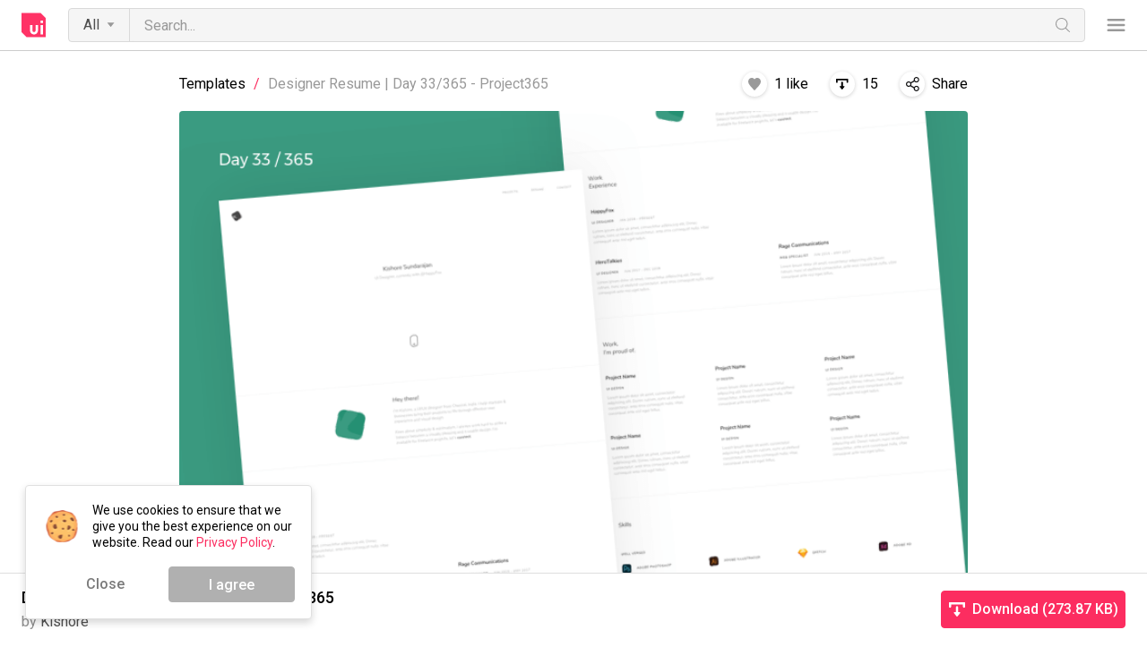

--- FILE ---
content_type: text/html;charset=utf-8
request_url: https://uibundle.com/products/209-designer-resume-day-33-365-project365
body_size: 8277
content:
<!DOCTYPE html>
<html lang='en-US'>
<head>
<link href='https://uibundle.s3.amazonaws.com' rel='preconnect'>
<link href='https://fonts.googleapis.com/css2?family=Roboto:wght@400;500;700&amp;display=swap' rel='stylesheet'>
<link href='/assets/stylesheets/app-b799b574f96baeda7b1dbceb8ab991a14f0f878a9013decd1bd8edfcc4d4d632.css' rel='stylesheet'>
<script src='/assets/javascripts/app-ab45158d412fc0daa849d3d8f9f0f2670eeb26f64328e0997188247555c25629.js'></script>
<meta content='width=device-width, initial-scale=1' name='viewport'>
<title>Designer Resume | Day 33/365 - Project365 - UIBundle</title>
<meta content='Designer Resume | Day 33/365 - Project365 - UIBundle' property='og:title'>
<meta content='Designer Resume | Day 33/365 - Project365 - UIBundle' property='twitter:title'>
<meta content='Day 33/365 - Designer Resume - Sketch Freebie - Sketch Freebie

Freebie Friday:

Here&#39;s a free sketch resume template for designers out there! Let me know your thoughts on this one!

What is Project365? 
Visit Project365.design' name='description'>
<meta content='Day 33/365 - Designer Resume - Sketch Freebie - Sketch Freebie

Freebie Friday:

Here&#39;s a free sketch resume template for designers out there! Let me know your thoughts on this one!

What is Project365? 
Visit Project365.design' property='og:description'>
<meta content='Day 33/365 - Designer Resume - Sketch Freebie - Sketch Freebie

Freebie Friday:

Here&#39;s a free sketch resume template for designers out there! Let me know your thoughts on this one!

What is Project365? 
Visit Project365.design' property='twitter:description'>
<meta content='sketch, resume, cv, template, templates, designer, designers' name='keywords'>
<meta content='34576961533deaba4292e0b7f0ebaa1e' name='p:domain_verify'>
<script async src='https://www.googletagmanager.com/gtag/js?id=UA-128196847-1'></script>
<link href='https://www.google-analytics.com' rel='preconnect'>
<script>
window.dataLayer = window.dataLayer || [];
function gtag(){dataLayer.push(arguments);}
gtag('js', new Date());
gtag('config', 'UA-128196847-1');
</script>
<link href='https://connect.facebook.com' rel='preconnect'>
<link href='https://facebook.com' rel='preconnect'>
<script>
!function(f,b,e,v,n,t,s)
{if(f.fbq)return;n=f.fbq=function(){n.callMethod?
n.callMethod.apply(n,arguments):n.queue.push(arguments)};
if(!f._fbq)f._fbq=n;n.push=n;n.loaded=!0;n.version='2.0';
n.queue=[];t=b.createElement(e);t.async=!0;
t.src=v;s=b.getElementsByTagName(e)[0];
s.parentNode.insertBefore(t,s)}(window, document,'script', 'https://connect.facebook.net/en_US/fbevents.js');
fbq('init', '439806433097804');
fbq('track', 'PageView');
</script>
<noscript>
<img height='1' img src='https://www.facebook.com/tr?id=439806433097804&amp;ev=PageView&amp;noscript=1' style='display:none' width='1'>
</noscript>

<link href='/apple-touch-icon-57x57.png' rel='apple-touch-icon-precomposed' sizes='57x57'>
<link href='/apple-touch-icon-114x114.png' rel='apple-touch-icon-precomposed' sizes='114x114'>
<link href='/apple-touch-icon-72x72.png' rel='apple-touch-icon-precomposed' sizes='72x72'>
<link href='/apple-touch-icon-144x144.png' rel='apple-touch-icon-precomposed' sizes='144x144'>
<link href='/apple-touch-icon-60x60.png' rel='apple-touch-icon-precomposed' sizes='60x60'>
<link href='/apple-touch-icon-120x120.png' rel='apple-touch-icon-precomposed' sizes='120x120'>
<link href='/apple-touch-icon-76x76.png' rel='apple-touch-icon-precomposed' sizes='76x76'>
<link href='/apple-touch-icon-152x152.png' rel='apple-touch-icon-precomposed' sizes='152x152'>
<link href='/favicon-196x196.png' rel='icon' sizes='196x196' type='image/png'>
<link href='/favicon-96x96.png' rel='icon' sizes='96x96' type='image/png'>
<link href='/favicon-32x32.png' rel='icon' sizes='32x32' type='image/png'>
<link href='/favicon-16x16.png' rel='icon' sizes='16x16' type='image/png'>
<link href='/favicon-128.png' rel='icon' sizes='128x128' type='image/png'>
<link href='/favicon.ico' rel='shortcut icon'>
<meta content='UIBundle' name='application-name'>
<meta content='#FFFFFF' name='msapplication-TileColor'>
<meta content='/mstile-144x144.png' name='msapplication-TileImage'>
<meta content='/mstile-70x70.png' name='msapplication-square70x70logo'>
<meta content='/mstile-150x150.png' name='msapplication-square150x150logo'>
<meta content='/mstile-310x150.png' name='msapplication-wide310x150logo'>
<meta content='/mstile-310x310.png' name='msapplication-square310x310logo'>

<meta content='UIBundle' property='og:site_name'>
<meta content='summary_large_image' property='twitter:card'>
<meta content='uibundle.com' property='twitter:domain'>
<meta content='website' property='og:type'>
<meta content='https://uibundle.com/products/209-designer-resume-day-33-365-project365' property='og:url'>
<meta content='https://uibundle.com/products/209-designer-resume-day-33-365-project365' property='twitter:url'>
<link href='https://uibundle.com/products/209-designer-resume-day-33-365-project365' rel='canonical'>
<meta content='https://uibundle.s3.amazonaws.com/images/product-cover-1543601509538-designer-resume-day-33-365-project365-cover.png' property='og:image'>
<meta content='https://uibundle.s3.amazonaws.com/images/product-cover-1543601509538-designer-resume-day-33-365-project365-cover.png' property='twitter:image'>

<meta content='vteEjK/PiqxHCAR1TAY2GsJ7e3tq9G7LjBxdYiE5kQ4=' name='current-authenticity-token'>

</head>
<body>
<nav class='top-menu-container js-top-menu'>
<div class='top-menu'>
<a aria-label='UIBundle logo' class='top-menu__logo' href='/'></a>
<form action='/category/all' class='product-search js-product-search-form' method='get'>
<div class='product-search__wrapper'>
<a class='dropdown-toggle product-search__category js-search-category-toggle' href='#'>All</a>
<div class='dropdown product-search__dropdown'>
<div class='dropdown__item js-search-category-option' data-name='All' data-title='All items' data-url='/category/all'>All items</div>
<div class='dropdown__item js-search-category-option' data-name='UI Kits' data-title='UI Kits' data-url='/category/ui-kits'>UI Kits</div>
<div class='dropdown__item js-search-category-option' data-name='Wireframe Kits' data-title='Wireframe Kits' data-url='/category/wireframe-kits'>Wireframe Kits</div>
<div class='dropdown__item js-search-category-option' data-name='Fonts' data-title='Fonts' data-url='/category/fonts'>Fonts</div>
<div class='dropdown__item js-search-category-option' data-name='Mockups' data-title='Mockups' data-url='/category/mockups'>Mockups</div>
<div class='dropdown__item js-search-category-option' data-name='Icons' data-title='Icons' data-url='/category/icons'>Icons</div>
<div class='dropdown__item js-search-category-option' data-name='Templates' data-title='Templates' data-url='/category/templates'>Templates</div>
<div class='dropdown__item js-search-category-option' data-name='3D' data-title='3D' data-url='/category/3d'>3D</div>
<div class='dropdown__item js-search-category-option' data-name='Illustrations' data-title='Illustrations' data-url='/category/illustrations'>Illustrations</div>
<div class='dropdown__item js-search-category-option' data-name='Themes' data-title='Themes' data-url='/category/themes'>Themes</div>
</div>
<input aria-label='Search in UIBundle' class='product-search__input' id='product_search_input' name='query' placeholder='Search...' type='text'>
<button aria-label='Search' class='product-search__submit'>
<div class='product-search__submit-icon'></div>
</button>
</div>
</form>
<a class='top-menu__authors' href='/top-authors'>Top authors</a>
<a class='top-menu__become-author' href='/become-an-author'>Become an author</a>
<div class='dropdown-toggle-container'>
<div class='top-menu__more dropdown-toggle'></div>
<div class='dropdown top-menu__more-dropdown'>
<a class='dropdown__item' href='/about'>About</a>
<a class='dropdown__item' href='/branding'>Branding</a>
<a class='dropdown__item' href='/contact'>Contact</a>
<div class='dropdown__separator'></div>
<a class='dropdown__item' href='https://www.instagram.com/uibundle/' rel='noopener' target='_blank'>Instagram</a>
<a class='dropdown__item' href='https://www.facebook.com/uibundlecom/' rel='noopener' target='_blank'>Facebook</a>
<a class='dropdown__item' href='https://www.pinterest.com/uibundle/' rel='noopener' target='_blank'>Pinterest</a>
<a class='dropdown__item' href='https://twitter.com/uibundlecom' rel='noopener' target='_blank'>Twitter</a>
<div class='dropdown__separator'></div>
<a class='dropdown__item' href='/license'>License</a>
<a class='dropdown__item' href='/privacy-policy'>Privacy Policy</a>
<a class='dropdown__item' href='/terms-of-service'>Terms of Service</a>
</div>
</div>
<div class='top-menu__extra'>
<a class='button button--gray-v4 top-menu__submit-button js-modal-toggle' data-modal-screen='sign-up-step-1' data-modal-selector='#auth-modal' data-modal-subscreen='default' href='#'>
Open a shop
</a>
<a class='top-menu__login js-modal-toggle' data-modal-screen='login' data-modal-selector='#auth-modal' data-modal-subscreen='default' href='#'>
Sign in
</a>
</div>
<a aria-label='Toggle side menu' class='top-menu__hamburger js-side-menu-toggle' href='#'></a>
</div>
<nav class='categories-menu'>
<a class='categories-menu__item' href='/design-tips'>Design Tips</a>
<div class='categories-menu__separator'></div>
<a class='categories-menu__item js-category-link' data-category='all' href='/category/all' id='top-category-all'>All</a>
<a class='categories-menu__item js-category-link' data-category='ui-kits' href='/category/ui-kits' id='top-category-ui-kits'>UI Kits</a>
<a class='categories-menu__item js-category-link' data-category='wireframe-kits' href='/category/wireframe-kits' id='top-category-wireframe-kits'>Wireframe Kits</a>
<a class='categories-menu__item js-category-link' data-category='fonts' href='/category/fonts' id='top-category-fonts'>Fonts</a>
<a class='categories-menu__item js-category-link' data-category='mockups' href='/category/mockups' id='top-category-mockups'>Mockups</a>
<a class='categories-menu__item js-category-link' data-category='icons' href='/category/icons' id='top-category-icons'>Icons</a>
<a class='categories-menu__item js-category-link' data-category='templates' href='/category/templates' id='top-category-templates'>Templates</a>
<a class='categories-menu__item js-category-link' data-category='3d' href='/category/3d' id='top-category-3d'>3D</a>
<a class='categories-menu__item js-category-link' data-category='illustrations' href='/category/illustrations' id='top-category-illustrations'>Illustrations</a>
<a class='categories-menu__item js-category-link' data-category='themes' href='/category/themes' id='top-category-themes'>Themes</a>
</nav>
</nav>
<div class='top-menu-filler js-top-menu-filler'></div>
<nav class='side-menu js-side-menu'>
<div class='side-menu__header'>
<a class='button button--gray-v4 side-menu__submit-button js-modal-toggle' data-modal-screen='sign-up-step-1' data-modal-selector='#auth-modal' data-modal-subscreen='default' href='#'>
Submit
</a>
<a class='side-menu__login js-modal-toggle' data-modal-screen='login' data-modal-selector='#auth-modal' data-modal-subscreen='default' href='#'>
Sign in
</a>
<div class='side-menu__toggle js-side-menu-toggle' href='#' tabindex='0'></div>
</div>
<div class='side-menu__categories'>
<a class='category side-menu__category' href='/category/all' id='category-all'>
<div class='category__name'>All items</div>
<div class='category__count'>1669</div>
</a>
<a class='category side-menu__category' href='/category/ui-kits' id='category-ui-kits'>
<div class='category__name'>UI Kits</div>
<div class='category__count'>430</div>
</a>
<a class='category side-menu__category' href='/category/wireframe-kits' id='category-wireframe-kits'>
<div class='category__name'>Wireframe Kits</div>
<div class='category__count'>30</div>
</a>
<a class='category side-menu__category' href='/category/fonts' id='category-fonts'>
<div class='category__name'>Fonts</div>
<div class='category__count'>43</div>
</a>
<a class='category side-menu__category' href='/category/mockups' id='category-mockups'>
<div class='category__name'>Mockups</div>
<div class='category__count'>241</div>
</a>
<a class='category side-menu__category' href='/category/icons' id='category-icons'>
<div class='category__name'>Icons</div>
<div class='category__count'>116</div>
</a>
<a class='category side-menu__category' href='/category/templates' id='category-templates'>
<div class='category__name'>Templates</div>
<div class='category__count'>586</div>
</a>
<a class='category side-menu__category' href='/category/3d' id='category-3d'>
<div class='category__name'>3D</div>
<div class='category__count'>62</div>
</a>
<a class='category side-menu__category' href='/category/illustrations' id='category-illustrations'>
<div class='category__name'>Illustrations</div>
<div class='category__count'>109</div>
</a>
<a class='category side-menu__category' href='/category/themes' id='category-themes'>
<div class='category__name'>Themes</div>
<div class='category__count'>52</div>
</a>
<a class='category side-menu__category' href='/design-tips' id='category-design-tips'>
<div class='category__name'>Design Tips</div>
<div class='category__count'>443</div>
</a>
</div><div class='side-menu__socials'><a aria-label='UIBundle Instagram page' class='social-media social-media--instagram' href='https://www.instagram.com/uibundle/' rel='noopener' target='_blank'></a><a aria-label='UIBundle Facebook page' class='social-media social-media--facebook' href='https://www.facebook.com/uibundlecom/' rel='noopener' target='_blank'></a><a aria-label='UIBundle Pinterest page' class='social-media social-media--pinterest' href='https://www.pinterest.com/uibundle/' rel='noopener' target='_blank'></a><a aria-label='UIBundle Twitter page' class='social-media social-media--twitter' href='https://twitter.com/uibundlecom' rel='noopener' target='_blank'></a></div></nav>
<div class='side-menu-backdrop js-side-menu-toggle'></div>


<main>
<div class='product-page'>
<div class='wrapper wrapper--padded'>
<div class='product-page__info'>
<div class='product-page__meta'>
<a class='product-page__breadcrumbs-category' href='/category/templates'>Templates</a>
<span class='product-page__breadcrumbs-separator'>/</span>
<span class='product-page__breadcrumbs-product'>Designer Resume | Day 33/365 - Project365</span>
<a class='js-product-like product-page__action product-page__action--like' data-liked='false' data-publication='193' href='#'>
<div class='product-page__action-icon product-page__action-icon--like'></div>
<div class='product-page__action-name'>
<span class='js-product-like-count'>1</span>
<span class='js-product-like-count-words'>like</span>
</div>
</a>
<div class='product-page__action product-page__downloads'>15</div>
<a class='js-product-share product-page__action product-page__action--share' data-name='Designer Resume | Day 33/365 - Project365' data-url='209-designer-resume-day-33-365-project365' href='#'>
<div class='product-page__action-icon product-page__action-icon--share'></div>
<div class='product-page__action-name'>Share</div>
</a>
</div>
<div class='product-page__cover-wrapper product-page__cover-wrapper--with-preview'>
<div class='product-page__cover'>
<img alt='Designer Resume | Day 33/365 - Project365 cover image' class='product-page__cover-image' src='https://uibundle.s3.amazonaws.com/images/product-cover-1543601509538-designer-resume-day-33-365-project365-cover.png'>
<div class='product-page__cover-mask js-fullscreen-toggle'>
<div class='product-page__fullscreen-icon js-fullscreen-toggle'></div>
<div class='button button--white button--md product-page__fullscreen-toggle js-fullscreen-toggle'>See full preview</div>
</div>
</div>
</div>
<div class='product-page__details'>
<div class='product-page__details-wrapper'>
<div class='product-page__title'>Designer Resume | Day 33/365 - Project365</div>
<a class='product-page__author' href='/authors/elitepixels'>
<img alt='Kishore avatar image' class='product-page__author-image' src='https://uibundle.s3.amazonaws.com/images/author-avatar-1543492496666-kishore-profile.png'>
<div class='product-page__author-name'>
<span>by</span>
<span class='product-page__author-link'>Kishore</span>
</div>
</a>
<div class='product-page__applications'>
<div class='product-page__applications-header'>Compatible with</div><div class='product-page__applications-list'><div class='application application--icon-only application--icon-only-big'>
<div class='application__icon application__icon--sketch'></div>
<div class='application__tooltip-wrapper'>
<div class='application__tooltip'>Sketch</div>
</div>
</div></div></div>
<div class='product-page__license'>
<div class='product-page__license-header'>For personal use</div>
<a class='link product-page__license-link' href='/license'>License info</a>
</div>
<div class='product-page__highlights'>
<div class='product-page__highlights-header'>Highlights</div>
<div class='product-page__highlights-list'>
<div class='product-page__highlights-list-item'>Sketch</div>
</div>
</div>
<a class='button button--red button--full button--md product-page__download-button js-product-download' data-name='Designer Resume | Day 33/365 - Project365' data-publication='209' data-url='209-designer-resume-day-33-365-project365' href='#'>Download (273.87 KB)</a>
</div>
</div>
<div class='product-page__overview'>
<div class='product-page__overview-header'>Overview</div>
<div class='product-page__overview-content'>Day 33/365 - Designer Resume - Sketch Freebie - Sketch Freebie

Freebie Friday:

Here's a free sketch resume template for designers out there! Let me know your thoughts on this one!

What is Project365? 
Visit Project365.design</div>
</div>
</div>
</div>
<div class='product-page__author-details'>
<div class='wrapper'>
<div class='product-page__author-details-info'>
<img alt='Kishore avatar image' class='product-page__author-details-avatar' src='https://uibundle.s3.amazonaws.com/images/author-avatar-1543492496666-kishore-profile.png'>
<a class='link product-page__author-details-name' href='/authors/elitepixels'>Kishore</a>
<div class='product-page__author-details-bio'>Currently: Product Designer @ HappyFox
Recent Project: 365 Days of UI/UX Design - project365.design</div>
</div>
</div>
</div>
<div class='product-page__more-products'>
<div class='wrapper'>
<div class='product-list'>
<div class='product-list__header'>
<div class='product-list__title'>More products from this author</div>
<a aria-label='Kishore profile page' class='product-list__link' href='/authors/elitepixels'>Explore</a>
</div>
<div class='product-list__items'>
<div class='product-item product-list-item'>
<div class='product-item__image'>
<img alt='Hostel Booking App | Day 362/365 - Project365 cover image' class='js-lazy-load' data-src='https://uibundle.s3.amazonaws.com/images/product-cover-1550863097143-hostel-booking-app-day-362-365-project365-cover.jpg'>
<div class='product-item__cover'>
<a aria-label='Hostel Booking App | Day 362/365 - Project365' class='product-item__filler' href='/products/301-hostel-booking-app-day-362-365-project365'></a>
<a aria-label='Hostel Booking App | Day 362/365 - Project365' class='product-item__option product-item__option--preview' href='/products/301-hostel-booking-app-day-362-365-project365'></a>
<a aria-label='Download product' class='product-item__option product-item__option--download js-product-download' data-name='Hostel Booking App | Day 362/365 - Project365' data-publication='301' data-url='301-hostel-booking-app-day-362-365-project365' href='#'></a>
</div>
<div class='product-item__like-button'>
<div class='product-item__likes-count js-product-like-count'>7</div>
<div class='product-item__like-icon js-product-like' data-liked='false' data-publication='318'></div>
</div>
<div class='product-item__downloads'>52</div>
</div>
<div class='product-item__details'>
<div class='product-item__info'>
<a class='product-item__name' href='/products/301-hostel-booking-app-day-362-365-project365'>Hostel Booking App | Day 362/365 - Project365</a>
<div class='product-item__type'>
FREE
</div>
</div>
<div class='product-item__meta'>
<a class='product-item__meta-avatar-link' href='/authors/elitepixels'>
<img alt='Kishore avatar image' class='product-item__author-avatar js-lazy-load' data-src='https://uibundle.s3.amazonaws.com/images/author-avatar-1543492496666-kishore-profile.png'>
</a>
<span class='product-item__meta-separator'>by</span>
<a class='product-item__author' href='/authors/elitepixels'>Kishore</a>
<span class='product-item__meta-separator'>in</span>
<a class='product-item__category' href='/category/ui-kits'>UI Kits</a>
</div>
</div>
</div>

<div class='product-item product-list-item'>
<div class='product-item__image'>
<img alt='e-Bike Booking App | Day 355/365 - Project365 cover image' class='js-lazy-load' data-src='https://uibundle.s3.amazonaws.com/images/product-cover-1550857604477-e-bike-booking-app-day-355-365-project365-cover.jpg'>
<div class='product-item__cover'>
<a aria-label='e-Bike Booking App | Day 355/365 - Project365' class='product-item__filler' href='/products/319-e-bike-booking-app-day-355-365-project365'></a>
<a aria-label='e-Bike Booking App | Day 355/365 - Project365' class='product-item__option product-item__option--preview' href='/products/319-e-bike-booking-app-day-355-365-project365'></a>
<a aria-label='Download product' class='product-item__option product-item__option--download js-product-download' data-name='e-Bike Booking App | Day 355/365 - Project365' data-publication='319' data-url='319-e-bike-booking-app-day-355-365-project365' href='#'></a>
</div>
<div class='product-item__like-button'>
<div class='product-item__likes-count js-product-like-count'>5</div>
<div class='product-item__like-icon js-product-like' data-liked='false' data-publication='316'></div>
</div>
<div class='product-item__downloads'>68</div>
</div>
<div class='product-item__details'>
<div class='product-item__info'>
<a class='product-item__name' href='/products/319-e-bike-booking-app-day-355-365-project365'>e-Bike Booking App | Day 355/365 - Project365</a>
<div class='product-item__type'>
FREE
</div>
</div>
<div class='product-item__meta'>
<a class='product-item__meta-avatar-link' href='/authors/elitepixels'>
<img alt='Kishore avatar image' class='product-item__author-avatar js-lazy-load' data-src='https://uibundle.s3.amazonaws.com/images/author-avatar-1543492496666-kishore-profile.png'>
</a>
<span class='product-item__meta-separator'>by</span>
<a class='product-item__author' href='/authors/elitepixels'>Kishore</a>
<span class='product-item__meta-separator'>in</span>
<a class='product-item__category' href='/category/ui-kits'>UI Kits</a>
</div>
</div>
</div>

<div class='product-item product-list-item'>
<div class='product-item__image'>
<img alt='Charity/Non-Profit App | Day 348/365 - Project365 cover image' class='js-lazy-load' data-src='https://uibundle.s3.amazonaws.com/images/product-cover-1550573019423-charity-non-profit-app-day-348-365-project365-cover.jpg'>
<div class='product-item__cover'>
<a aria-label='Charity/Non-Profit App | Day 348/365 - Project365' class='product-item__filler' href='/products/233-charity-non-profit-app-day-348-365-project365'></a>
<a aria-label='Charity/Non-Profit App | Day 348/365 - Project365' class='product-item__option product-item__option--preview' href='/products/233-charity-non-profit-app-day-348-365-project365'></a>
<a aria-label='Download product' class='product-item__option product-item__option--download js-product-download' data-name='Charity/Non-Profit App | Day 348/365 - Project365' data-publication='233' data-url='233-charity-non-profit-app-day-348-365-project365' href='#'></a>
</div>
<div class='product-item__like-button'>
<div class='product-item__likes-count js-product-like-count'>4</div>
<div class='product-item__like-icon js-product-like' data-liked='false' data-publication='309'></div>
</div>
<div class='product-item__downloads'>38</div>
</div>
<div class='product-item__details'>
<div class='product-item__info'>
<a class='product-item__name' href='/products/233-charity-non-profit-app-day-348-365-project365'>Charity/Non-Profit App | Day 348/365 - Project365</a>
<div class='product-item__type'>
FREE
</div>
</div>
<div class='product-item__meta'>
<a class='product-item__meta-avatar-link' href='/authors/elitepixels'>
<img alt='Kishore avatar image' class='product-item__author-avatar js-lazy-load' data-src='https://uibundle.s3.amazonaws.com/images/author-avatar-1543492496666-kishore-profile.png'>
</a>
<span class='product-item__meta-separator'>by</span>
<a class='product-item__author' href='/authors/elitepixels'>Kishore</a>
<span class='product-item__meta-separator'>in</span>
<a class='product-item__category' href='/category/ui-kits'>UI Kits</a>
</div>
</div>
</div>

<div class='product-item product-list-item'>
<div class='product-item__image'>
<img alt='Music Streaming App | Day 341/365 - Project365 cover image' class='js-lazy-load' data-src='https://uibundle.s3.amazonaws.com/images/product-cover-1550571813017-music-streaming-app-day-341-365-project365-cover.jpg'>
<div class='product-item__cover'>
<a aria-label='Music Streaming App | Day 341/365 - Project365' class='product-item__filler' href='/products/230-music-streaming-app-day-341-365-project365'></a>
<a aria-label='Music Streaming App | Day 341/365 - Project365' class='product-item__option product-item__option--preview' href='/products/230-music-streaming-app-day-341-365-project365'></a>
<a aria-label='Download product' class='product-item__option product-item__option--download js-product-download' data-name='Music Streaming App | Day 341/365 - Project365' data-publication='230' data-url='230-music-streaming-app-day-341-365-project365' href='#'></a>
</div>
<div class='product-item__like-button'>
<div class='product-item__likes-count js-product-like-count'>8</div>
<div class='product-item__like-icon js-product-like' data-liked='false' data-publication='307'></div>
</div>
<div class='product-item__downloads'>70</div>
</div>
<div class='product-item__details'>
<div class='product-item__info'>
<a class='product-item__name' href='/products/230-music-streaming-app-day-341-365-project365'>Music Streaming App | Day 341/365 - Project365</a>
<div class='product-item__type'>
FREE
</div>
</div>
<div class='product-item__meta'>
<a class='product-item__meta-avatar-link' href='/authors/elitepixels'>
<img alt='Kishore avatar image' class='product-item__author-avatar js-lazy-load' data-src='https://uibundle.s3.amazonaws.com/images/author-avatar-1543492496666-kishore-profile.png'>
</a>
<span class='product-item__meta-separator'>by</span>
<a class='product-item__author' href='/authors/elitepixels'>Kishore</a>
<span class='product-item__meta-separator'>in</span>
<a class='product-item__category' href='/category/ui-kits'>UI Kits</a>
</div>
</div>
</div>

</div>
</div>
</div>
</div>
<div class='product-page__more-from-category'>
<div class='wrapper'>
<div class='product-list'>
<div class='product-list__header'>
<div class='product-list__title'>More Templates</div>
<a aria-label='Templates products' class='product-list__link' href='/category/templates'>Explore</a>
</div>
<div class='product-list__items'>
<div class='product-item product-list-item'>
<div class='product-item__image'>
<img alt='Spike Free VueJs Admin Template cover image' class='js-lazy-load' data-src='https://uibundle.s3.amazonaws.com/images/product-cover-1752673770-spike-vue-png'>
<div class='product-item__cover'>
<a aria-label='Spike Free VueJs Admin Template' class='product-item__filler' href='/products/2225-spike-free-vuejs-admin-template'></a>
<a aria-label='Spike Free VueJs Admin Template' class='product-item__option product-item__option--preview' href='/products/2225-spike-free-vuejs-admin-template'></a>
<a aria-label='Download product' class='product-item__option product-item__option--download js-product-download' data-name='Spike Free VueJs Admin Template' data-publication='2225' data-url='2225-spike-free-vuejs-admin-template' href='#'></a>
</div>
<div class='product-item__like-button'>
<div class='product-item__likes-count js-product-like-count'>0</div>
<div class='product-item__like-icon js-product-like' data-liked='false' data-publication='1904'></div>
</div>
<div class='product-item__downloads'>0</div>
</div>
<div class='product-item__details'>
<div class='product-item__info'>
<a class='product-item__name' href='/products/2225-spike-free-vuejs-admin-template'>Spike Free VueJs Admin Template</a>
<div class='product-item__type'>
FREE
</div>
</div>
<div class='product-item__meta'>
<a class='product-item__meta-avatar-link' href='/authors/wrappixel'>
<img alt='WrapPixel avatar image' class='product-item__author-avatar js-lazy-load' data-src='https://uibundle.s3.amazonaws.com/images/author-avatar-1718366033-41427'>
</a>
<span class='product-item__meta-separator'>by</span>
<a class='product-item__author' href='/authors/wrappixel'>WrapPixel</a>
<span class='product-item__meta-separator'>in</span>
<a class='product-item__category' href='/category/templates'>Templates</a>
</div>
</div>
</div>

<div class='product-item product-list-item'>
<div class='product-item__image'>
<img alt='Spike Free Angular Admin Template cover image' class='js-lazy-load' data-src='https://uibundle.s3.amazonaws.com/images/product-cover-1752669323-spike-angular-1-png'>
<div class='product-item__cover'>
<a aria-label='Spike Free Angular Admin Template' class='product-item__filler' href='/products/2224-spike-free-angular-admin-template'></a>
<a aria-label='Spike Free Angular Admin Template' class='product-item__option product-item__option--preview' href='/products/2224-spike-free-angular-admin-template'></a>
<a aria-label='Download product' class='product-item__option product-item__option--download js-product-download' data-name='Spike Free Angular Admin Template' data-publication='2224' data-url='2224-spike-free-angular-admin-template' href='#'></a>
</div>
<div class='product-item__like-button'>
<div class='product-item__likes-count js-product-like-count'>0</div>
<div class='product-item__like-icon js-product-like' data-liked='false' data-publication='1903'></div>
</div>
<div class='product-item__downloads'>15</div>
</div>
<div class='product-item__details'>
<div class='product-item__info'>
<a class='product-item__name' href='/products/2224-spike-free-angular-admin-template'>Spike Free Angular Admin Template</a>
<div class='product-item__type'>
FREE
</div>
</div>
<div class='product-item__meta'>
<a class='product-item__meta-avatar-link' href='/authors/wrappixel'>
<img alt='WrapPixel avatar image' class='product-item__author-avatar js-lazy-load' data-src='https://uibundle.s3.amazonaws.com/images/author-avatar-1718366033-41427'>
</a>
<span class='product-item__meta-separator'>by</span>
<a class='product-item__author' href='/authors/wrappixel'>WrapPixel</a>
<span class='product-item__meta-separator'>in</span>
<a class='product-item__category' href='/category/templates'>Templates</a>
</div>
</div>
</div>

<div class='product-item product-list-item'>
<div class='product-item__image'>
<img alt='Awake Bootstrap Website Template cover image' class='js-lazy-load' data-src='https://uibundle.s3.amazonaws.com/images/product-cover-1752233433-awake-bootstrap-png'>
<div class='product-item__cover'>
<a aria-label='Awake Bootstrap Website Template' class='product-item__filler' href='/products/2222-awake-bootstrap-website-template'></a>
<a aria-label='Awake Bootstrap Website Template' class='product-item__option product-item__option--preview' href='/products/2222-awake-bootstrap-website-template'></a>
<a aria-label='Download product' class='product-item__option product-item__option--download js-product-download' data-name='Awake Bootstrap Website Template' data-publication='2222' data-url='2222-awake-bootstrap-website-template' href='#'></a>
</div>
<div class='product-item__like-button'>
<div class='product-item__likes-count js-product-like-count'>1</div>
<div class='product-item__like-icon js-product-like' data-liked='false' data-publication='1901'></div>
</div>
<div class='product-item__downloads'>6</div>
</div>
<div class='product-item__details'>
<div class='product-item__info'>
<a class='product-item__name' href='/products/2222-awake-bootstrap-website-template'>Awake Bootstrap Website Template</a>
<div class='product-item__type'>
FREE
</div>
</div>
<div class='product-item__meta'>
<a class='product-item__meta-avatar-link' href='/authors/wrappixel'>
<img alt='WrapPixel avatar image' class='product-item__author-avatar js-lazy-load' data-src='https://uibundle.s3.amazonaws.com/images/author-avatar-1718366033-41427'>
</a>
<span class='product-item__meta-separator'>by</span>
<a class='product-item__author' href='/authors/wrappixel'>WrapPixel</a>
<span class='product-item__meta-separator'>in</span>
<a class='product-item__category' href='/category/templates'>Templates</a>
</div>
</div>
</div>

<div class='product-item product-list-item'>
<div class='product-item__image'>
<img alt='Studiova Bootstrap Website Template cover image' class='js-lazy-load' data-src='https://uibundle.s3.amazonaws.com/images/product-cover-1752218590-bootstrap-studiova-png'>
<div class='product-item__cover'>
<a aria-label='Studiova Bootstrap Website Template' class='product-item__filler' href='/products/2221-studiova-bootstrap-website-template'></a>
<a aria-label='Studiova Bootstrap Website Template' class='product-item__option product-item__option--preview' href='/products/2221-studiova-bootstrap-website-template'></a>
<a aria-label='Download product' class='product-item__option product-item__option--download js-product-download' data-name='Studiova Bootstrap Website Template' data-publication='2221' data-url='2221-studiova-bootstrap-website-template' href='#'></a>
</div>
<div class='product-item__like-button'>
<div class='product-item__likes-count js-product-like-count'>1</div>
<div class='product-item__like-icon js-product-like' data-liked='false' data-publication='1900'></div>
</div>
<div class='product-item__downloads'>0</div>
</div>
<div class='product-item__details'>
<div class='product-item__info'>
<a class='product-item__name' href='/products/2221-studiova-bootstrap-website-template'>Studiova Bootstrap Website Template</a>
<div class='product-item__type'>
FREE
</div>
</div>
<div class='product-item__meta'>
<a class='product-item__meta-avatar-link' href='/authors/wrappixel'>
<img alt='WrapPixel avatar image' class='product-item__author-avatar js-lazy-load' data-src='https://uibundle.s3.amazonaws.com/images/author-avatar-1718366033-41427'>
</a>
<span class='product-item__meta-separator'>by</span>
<a class='product-item__author' href='/authors/wrappixel'>WrapPixel</a>
<span class='product-item__meta-separator'>in</span>
<a class='product-item__category' href='/category/templates'>Templates</a>
</div>
</div>
</div>

</div>
</div>
</div>
</div>
<div class='product-page__product-tags'><div class='wrapper product-page__product-tags-wrapper'><div class='product-page__product-tags-header'>Product tags</div><a class='button button--sm button--gray-ghost product-page__product-tag' href='/category/all?query=sketch'>sketch</a><a class='button button--sm button--gray-ghost product-page__product-tag' href='/category/all?query=resume'>resume</a><a class='button button--sm button--gray-ghost product-page__product-tag' href='/category/all?query=cv'>cv</a><a class='button button--sm button--gray-ghost product-page__product-tag' href='/category/all?query=template'>template</a><a class='button button--sm button--gray-ghost product-page__product-tag' href='/category/all?query=templates'>templates</a><a class='button button--sm button--gray-ghost product-page__product-tag' href='/category/all?query=designer'>designer</a><a class='button button--sm button--gray-ghost product-page__product-tag' href='/category/all?query=designers'>designers</a></div></div>
</div>
<div class='product-preview'>
<div class='product-preview-mask'>
<a class='product-preview-close js-fullscreen-close' href='#'></a>
<div class='product-preview-info'>Press ESC key to close it</div>
<div class='product-images'>
<img alt='Designer Resume | Day 33/365 - Project365 presentation image' class='product-image js-lazy-load' data-src='https://uibundle.s3.amazonaws.com/images/product-image-15436013928750-designer-resume-day-33-365-project365.png'>
</div>
</div>
</div>
<div class='product-bottom-bar'>
<div class='wrapper'>
<div class='product-bottom-bar__contents'>
<div class='product-bottom-bar__info'>
<div class='product-bottom-bar__name'>Designer Resume | Day 33/365 - Project365</div>
<div class='product-bottom-bar__meta'>
<span>by</span>
<a class='product-bottom-bar__author' href='/authors/elitepixels'>Kishore</a>
</div>
</div>
<a class='button button--red button--full product-bottom-bar__download js-product-download' data-name='Designer Resume | Day 33/365 - Project365' data-publication='193' data-url='209-designer-resume-day-33-365-project365' href='#'>Download (273.87 KB)</a>
</div>
</div>
</div>
<div class='modal modal--sharing' id='share-modal'>
<a class='modal__close js-modal-close' href='#'></a>
<img alt='UIBundle logo' class='modal__logo' src='/assets/images/uibundle-logo-small-823ce115535bd1b6723ac92f0ec601cc139cc1ef76ad264bc2cf9342bdd4db14.svg'>
<div class='modal__header js-product-name'>Share this product</div>
<div class='modal__content'>
<div class='modal__sharing-rockets'>🚀🚀🚀</div>
<div class='modal__sharing-actions'>
<a aria-label='Share on Facebook' class='button button--x-md button--facebook js-facebook-share' href='https://facebook.com/sharer.php?u=https://uibundle.com/products/209-designer-resume-day-33-365-project365' rel='noopener' target='_blank'></a>
<a aria-label='Share on Twitter' class='button button--x-md button--twitter js-twitter-share' href='https://twitter.com/intent/tweet?text=Day 33/365 - Designer Resume - Sketch Freebie - Sketch Freebie

Freebie Friday:

Here&#39;s a free sketch resume template for designers out there! Let me know your thoughts on this one!

What is Project365? 
Visit Project365.design&amp;url=https://uibundle.com/products/209-designer-resume-day-33-365-project365' rel='noopener' target='_blank'></a>
</div>
</div>
<div class='modal__sharing-form'>
<a class='modal__sharing-button js-share-clipboard' href='#'>Copy</a>
<input class='form-input modal__sharing-input js-share-url' onClick='this.select()' readonly='readonly' type='text' value='https://uibundle.com/products/209-designer-resume-day-33-365-project365'>
</div>
</div>


</main>
<footer class='footer'>
<div class='wrapper'>
<div class='row'>
<div class='col-1 col-lg-1-3'>
<div class='footer__info'>
<img alt='UIBundle logo' class='footer__logo' src='/assets/images/uibundle-logo-dark-bcdbaf9ca0c4f45e28d01a99d4ebe9afddaea2db7e086275061ec622505685af.svg'>
<div class='footer__text'>UIBundle.com: your source for top design resources from independent creators worldwide. Bring your projects to life with our ready-to-use assets!</div>
</img>
</div>
</div>
<div class='col-1 col-lg-1-6'>
<div class='footer__header footer__header--company js-toggle-class' data-class='footer__header--toggled'>Company</div>
<a class='footer__item' href='/about'>About</a>
<a class='footer__item' href='/branding'>Branding</a>
<a class='footer__item' href='/contact'>Contact</a>
</div>
<div class='col-1 col-lg-1-3'>
<div class='footer__header js-toggle-class' data-class='footer__header--toggled'>Products</div>
<div class='row'>
<div class='col-1 col-md-1-2 footer__products-column'>
<a class='footer__item' href='/category/ui-kits'>UI Kits</a>
<a class='footer__item' href='/category/wireframe-kits'>Wireframe Kits</a>
<a class='footer__item' href='/category/fonts'>Fonts</a>
<a class='footer__item' href='/category/mockups'>Mockups</a>
<a class='footer__item' href='/category/icons'>Icons</a>
<a class='footer__item' href='/category/templates'>Templates</a>
</div>
<div class='col-1 col-md-1-2 footer__products-column'>
<a class='footer__item' href='/category/3d'>3D</a>
<a class='footer__item' href='/category/illustrations'>Illustrations</a>
<a class='footer__item' href='/category/themes'>Themes</a>
<a class='footer__item' href='/design-tips'>Design Tips</a>
</div>
</div>
</div>
<div class='col-1 col-lg-1-6'>
<div class='footer__header js-toggle-class' data-class='footer__header--toggled'>Platform</div>
<a class='footer__item' href='/top-authors'>Top authors</a>
<a class='footer__item js-modal-toggle' data-modal-screen='sign-up-step-1' data-modal-selector='#auth-modal' data-modal-subscreen='default' href='#'>Submit your work</a>
<a class='footer__item' href='/become-an-author'>Become an author</a>
<a class='footer__item js-modal-toggle' data-modal-screen='' data-modal-selector='#newsletter-modal' data-modal-subscreen='' href='#'>Newsletter</a>
<a class='footer__item' href='/license'>License</a>
<a class='footer__item' href='/privacy-policy'>Privacy Policy</a>
<a class='footer__item' href='/terms-of-service'>Terms of Service</a>
</div>
</div>
<div class='footer__separator'></div>
<div class='row footer__centered-bottom'>
<div class='col-1 col-md-1-2'>
<div class='footer__copyright'>&copy;2021 UIBundle. All rights reserved.</div>
</div><div class='col-1 col-md-1-2 footer__socials'><a aria-label='UIBundle Instagram page' class='footer__social social-media social-media--instagram' href='https://www.instagram.com/uibundle/' rel='noopener' target='_blank'></a><a aria-label='UIBundle Facebook page' class='footer__social social-media social-media--facebook' href='https://www.facebook.com/uibundlecom/' rel='noopener' target='_blank'></a><a aria-label='UIBundle Pinterest page' class='footer__social social-media social-media--pinterest' href='https://www.pinterest.com/uibundle/' rel='noopener' target='_blank'></a><a aria-label='UIBundle Twitter page' class='footer__social social-media social-media--twitter' href='https://twitter.com/uibundlecom' rel='noopener' target='_blank'></a></div></div>
</div>
</footer>

<div class='backdrop js-backdrop'></div>
<div class='modal modal--newsletter' id='newsletter-modal'>
<img alt='UIBundle logo' class='modal__logo' src='/assets/images/uibundle-logo-small-823ce115535bd1b6723ac92f0ec601cc139cc1ef76ad264bc2cf9342bdd4db14.svg'>
<a class='modal__close js-modal-close' href='#'></a>
<div class='modal__header'>
Design Resources Straight To Your Inbox
</div>
<div class='modal__subheader'>
Subscribe to our newsletter and get notified when we publish new design resources, deals and tips!
</div>
<div class='modal__content'>
<form action='/subscribe_newsletter' class='modal-subscribe js-simple-ajax-form' method='post'>
<input name='authenticity_token' type='hidden' value='vteEjK/PiqxHCAR1TAY2GsJ7e3tq9G7LjBxdYiE5kQ4='>
<div style='position: absolute; left: -9999em'>
<label for='field_1767339188'>name</label>
<input autocomplete='off' id='field_1767339188' name='name' tabindex='-1' type='text'>
<span>Do not fill this field. It is an anti-spam measure</span>
</div>

<div class='modal-subscribe__field form-control'>
<label class='form-label form-label--required' for='subscribe_modal_email'>Email</label>
<label class='error-label'></label>
<input aria-label='Email address' autocomplete='off' class='form-input' id='subscribe_modal_email' name='email' placeholder='Enter your email' required type='email'>
</div>
<div class='modal-subscribe__submit'>
<input class='button button--md button--red auth__submit-button' type='submit' value='Subscribe'>
</div>
<div class='modal-subscribe__sent-info'>
<div class='modal-subscribe__sent-info-text'>Awesome! Welcome to the community.</div>
</div>
<div class='modal-subscribe__footnote'>
By subscribing you agree with our
<a href='/privacy-policy'>Privacy Policy</a>
</div>
</form>
</div>
</div>

<div class='modal modal--screened' id='auth-modal' subscreen='default'>
<div class='auth modal-screen modal-screen--login'>
<a class='modal__close js-modal-close' href='#'></a>
<img alt='UIBundle logo' class='modal__logo' src='/assets/images/uibundle-logo-small-823ce115535bd1b6723ac92f0ec601cc139cc1ef76ad264bc2cf9342bdd4db14.svg'>
<div class='modal__header'>Log in</div>
<div class='modal__subheader'>Welcome back to the best marketplace with premium and free design resources created by talented artists around the world.</div>
<div class='modal__content'>
<form action='/login' class='login-form js-login-form js-clear-form' method='post'>
<input name='authenticity_token' type='hidden' value='vteEjK/PiqxHCAR1TAY2GsJ7e3tq9G7LjBxdYiE5kQ4='>
<div class='form-control'>
<label class='form-label form-label--required' for='login_email'>Email</label>
<label class='error-label'></label>
<input autocomplete='email' class='form-input' id='login_email' name='email' placeholder='Enter your email' required type='email'>
</div>
<div class='form-control'>
<label class='form-label form-label--required' for='login_password'>Password</label>
<label class='error-label'></label>
<input autocomplete='current-password' class='form-input' id='login_password' name='password' placeholder='Enter your password' required type='password'>
</div>
<div class='form-control'>
<a class='auth__forgot-password js-modal-toggle' data-modal-screen='password-recovery' data-modal-selector='#auth-modal' href='#'>Forgot password?</a>
</div>
<div class='auth__submit'>
<input class='button button--md button--red auth__submit-button' type='submit' value='Log in'>
</div>
</form>
<div class='auth__form-footnote'>
Not a member yet?
<a class='link js-modal-toggle' data-modal-screen='sign-up-step-1' data-modal-selector='#auth-modal' href='#'>Join UIBundle</a>
</div>
</div>
</div>
<div class='auth modal-screen modal-screen--sign-up-step-1'>
<a class='modal__close js-modal-close' href='#'></a>
<img alt='UIBundle logo' class='modal__logo' src='/assets/images/uibundle-logo-small-823ce115535bd1b6723ac92f0ec601cc139cc1ef76ad264bc2cf9342bdd4db14.svg'>
<div class='modal__header'>Welcome to UIBundle</div>
<div class='modal__subheader'>The best marketplace with premium and free design resources created by talented artists around the world.</div>
<div class='modal__content'>
<form action='/sign_up_step_1' class='js-signup-form-step-1 js-clear-form' method='post'>
<input name='authenticity_token' type='hidden' value='vteEjK/PiqxHCAR1TAY2GsJ7e3tq9G7LjBxdYiE5kQ4='>
<div class='form-control'>
<label class='form-label form-label--required' for='signup_email'>Email</label>
<label class='error-label'></label>
<input autocomplete='email' class='form-input' id='signup_email' name='email_address' placeholder='Enter your email' required type='email'>
</div>
<div class='form-control form-control--checkbox'>
<label class='form-checkbox'>
<input autocomplete='off' id='signup_privacy_policy' name='privacy_policy' type='checkbox'>
<div class='form-checkbox__background'></div>
<div class='form-checkbox__checkmark'></div>
</label>
<label class='form-label form-label--checkbox' for='signup_privacy_policy'>
Creating an account means you agree with our
<a class='link' href='/privacy-policy'>Privacy Policy</a>
and
<a class='link' href='/terms-of-service'>Terms of Service</a>
</label>
</div>
<div class='auth__submit'>
<input class='button button--md button--red auth__submit-button' type='submit' value='Continue'>
</div>
<div class='auth__form-footnote'>
Already have an account?
<a class='link js-modal-toggle' data-modal-screen='login' data-modal-selector='#auth-modal' href='#'>Log in</a>
</div>
</form>
</div>
</div>
<div class='auth modal-screen modal-screen--sign-up-step-2'>
<a class='modal__close js-modal-close' href='#'></a>
<img alt='UIBundle logo' class='modal__logo' src='/assets/images/uibundle-logo-small-823ce115535bd1b6723ac92f0ec601cc139cc1ef76ad264bc2cf9342bdd4db14.svg'>
<div class='modal__header modal__header--back-link js-modal-toggle' data-modal-screen='sign-up-step-1' data-modal-selector='#auth-modal'>Welcome to UIBundle</div>
<div class='modal__content'>
<form action='/sign_up_step_2' class='js-signup-form-step-2 js-clear-form' method='post'>
<input name='authenticity_token' type='hidden' value='vteEjK/PiqxHCAR1TAY2GsJ7e3tq9G7LjBxdYiE5kQ4='>
<input name='email_address' type='hidden'>
<div class='form-control'>
<label class='form-label form-label--required' for='signup_name'>Username</label>
<label class='error-label'></label>
<input autocomplete='name' class='form-input' id='signup_name' name='name' placeholder='Choose an Username' required type='text'>
</div>
<div class='form-control'>
<div class='form-multi-label-wrapper'>
<div class='left-label'>
<label class='form-label form-label--required' for='signup_password'>Password</label>
</div>
<div class='right-label'>
<a class='form-label form-label--extra js-password-toggle' data-selector='#signup_password' href='#' tabindex='-1'>Show</a>
</div>
</div>
<label class='error-label'></label>
<input autocomplete='new-password' class='form-input js-signup-password' id='signup_password' name='password' placeholder='Choose a Password' required type='password'>
</div>
<div class='form-control'>
<input id='recaptcha' type='hidden'>
<label class='error-label'></label>
<script src="https://www.recaptcha.net/recaptcha/api.js" async defer ></script>
<div data-sitekey="6LdLRl0cAAAAANgXq9f27pZjy8_bzHKlohhAWqHC" class="g-recaptcha "></div>
          <noscript>
            <div>
              <div style="width: 302px; height: 422px; position: relative;">
                <div style="width: 302px; height: 422px; position: absolute;">
                  <iframe
                    src="https://www.recaptcha.net/recaptcha/api/fallback?k=6LdLRl0cAAAAANgXq9f27pZjy8_bzHKlohhAWqHC"
                    name="ReCAPTCHA"
                    style="width: 302px; height: 422px; border-style: none; border: 0; overflow: hidden;">
                  </iframe>
                </div>
              </div>
              <div style="width: 300px; height: 60px; border-style: none;
                bottom: 12px; left: 25px; margin: 0px; padding: 0px; right: 25px;
                background: #f9f9f9; border: 1px solid #c1c1c1; border-radius: 3px;">
                <textarea id="g-recaptcha-response" name="g-recaptcha-response"
                  class="g-recaptcha-response"
                  style="width: 250px; height: 40px; border: 1px solid #c1c1c1;
                  margin: 10px 25px; padding: 0px; resize: none;">
                </textarea>
              </div>
            </div>
          </noscript>

</div>
<div class='auth__submit'>
<input class='button button--md button--red auth__submit-button' type='submit' value='Join UIBundle'>
</div>
</form>
</div>
</div>
<div class='auth modal-screen modal-screen--password-recovery'>
<a class='modal__close js-modal-close' href='#'></a>
<img alt='UIBundle logo' class='modal__logo' src='/assets/images/uibundle-logo-small-823ce115535bd1b6723ac92f0ec601cc139cc1ef76ad264bc2cf9342bdd4db14.svg'>
<div class='modal__header'>Forgot password?</div>
<div class='modal__subheader'>Enter your email address and we'll send a special reset password link to your inbox.</div>
<div class='modal__content'>
<form action='/reset_password' class='js-reset-password-form js-clear-form' method='post'>
<input name='authenticity_token' type='hidden' value='vteEjK/PiqxHCAR1TAY2GsJ7e3tq9G7LjBxdYiE5kQ4='>
<div class='form-control'>
<label class='form-label form-label--required' for='reset_password_email'>Email</label>
<label class='error-label'></label>
<input autocomplete='email' class='form-input' id='reset_password_email' name='email' placeholder='Enter your email' required type='email'>
</div>
<div class='auth__submit'>
<input class='button button--md button--red auth__submit-button' type='submit' value='Send Recovery Email'>
</div>
<div class='auth__form-footnote'>
<a class='link js-modal-toggle' data-modal-screen='login' data-modal-selector='#auth-modal' href='#'>Try to log in again</a>
</div>
</form>
</div>
</div>
<div class='auth modal-screen modal-screen--post-submit-sign-up'>
<img alt='UIBundle logo' class='modal__logo' src='/assets/images/uibundle-logo-small-823ce115535bd1b6723ac92f0ec601cc139cc1ef76ad264bc2cf9342bdd4db14.svg'>
<a class='modal__close js-modal-close' href='#'></a>
<div class='modal__header'>Check your email</div>
<div class='modal__subheader'>
We sent you an email with an activation link.
<br>
Click on it to activate your account.
</div>
<button class='button button--red button--md modal__post-mail-form-submit js-modal-close'>OK, got it</button>
</div>
<div class='auth modal-screen modal-screen--post-submit-password-recovery'>
<img alt='UIBundle logo' class='modal__logo' src='/assets/images/uibundle-logo-small-823ce115535bd1b6723ac92f0ec601cc139cc1ef76ad264bc2cf9342bdd4db14.svg'>
<a class='modal__close js-modal-close' href='#'></a>
<div class='modal__header'>Check your email</div>
<div class='modal__subheader'>
We sent you an email with instructions on how to reset your password.
</div>
<button class='button button--red button--md modal__post-mail-form-submit js-modal-close'>OK, got it</button>
</div>
</div>

<div class='wrapper'>
<div class='cookie-info'>
<div class='cookie-info__details'>
<div class='cookie-info__image'></div>
<div class='cookie-info__text'>
We use cookies to ensure that we give you the best experience on our website.
Read our
<a class="link" href="/privacy-policy">Privacy Policy</a>.
</div>
</div>
<div class='cookie-info__actions'>
<div class='row'>
<div class='col-1-2'>
<a class='button button--close js-cookies-close' href='#'>Close</a>
</div>
<div class='col-1-2'>
<a class='button button--red button--cookies-agree js-cookies-agree' href='#'>I agree</a>
</div>
</div>
</div>
</div>
</div>

<script>
  if ("IntersectionObserver" in window) {
    window.lazyImageObserver = new IntersectionObserver(function(entries, observer) {
      entries.forEach(function(entry) {
        if (entry.isIntersecting) {
          let lazyImage = entry.target;
          lazyImage.src = lazyImage.dataset.src;
          lazyImage.classList.remove("js-lazy-load");
          lazyImageObserver.unobserve(lazyImage);
        }
      });
    });
  
    // Loop through and observe each image
    var lazyImages = document.querySelectorAll('.js-lazy-load');
  
    lazyImages.forEach(function(lazyImage) {
      window.lazyImageObserver.observe(lazyImage);
    });
  } else {
    document.querySelectorAll('.js-lazy-load').forEach(function(img) { img.src = img.dataset.src; });
  }
</script>

<script>
</script>
</body>
</html>


--- FILE ---
content_type: image/svg+xml
request_url: https://uibundle.com/assets/images/icon-share-d7ac233569f0a87b2a76e2e03bf7b74571c7958d59bedbeae8290613e6ee4b6c.svg
body_size: 1285
content:
<?xml version="1.0" encoding="UTF-8"?>
<svg width="15px" height="32px" viewBox="0 0 15 32" version="1.1" xmlns="http://www.w3.org/2000/svg" xmlns:xlink="http://www.w3.org/1999/xlink">
    <!-- Generator: Sketch 63.1 (92452) - https://sketch.com -->
    <title>icon-share</title>
    <desc>Created with Sketch.</desc>
    <g id="Assets" stroke="none" stroke-width="1" fill="none" fill-rule="evenodd">
        <g transform="translate(-727.000000, -1530.000000)" id="icon-share">
            <g transform="translate(727.000000, 1530.000000)">
                <path d="M11.6923077,14.7692308 C10.6726154,14.7692308 9.84615385,13.9427692 9.84615385,12.9230769 C9.84615385,11.9033846 10.6726154,11.0769231 11.6923077,11.0769231 C12.712,11.0769231 13.5384615,11.9033846 13.5384615,12.9230769 C13.5384615,13.9427692 12.712,14.7692308 11.6923077,14.7692308 L11.6923077,14.7692308 Z M3.07692308,9.84615385 C2.05723077,9.84615385 1.23076923,9.01969231 1.23076923,8 C1.23076923,6.98092308 2.05723077,6.15384615 3.07692308,6.15384615 C4.09661538,6.15384615 4.92307692,6.98092308 4.92307692,8 C4.92307692,9.01969231 4.09661538,9.84615385 3.07692308,9.84615385 L3.07692308,9.84615385 Z M11.6923077,1.23076923 C12.712,1.23076923 13.5384615,2.05723077 13.5384615,3.07692308 C13.5384615,4.09661538 12.712,4.92307692 11.6923077,4.92307692 C10.6726154,4.92307692 9.84615385,4.09661538 9.84615385,3.07692308 C9.84615385,2.05723077 10.6726154,1.23076923 11.6923077,1.23076923 L11.6923077,1.23076923 Z M11.6923077,9.84615385 C10.6030769,9.84615385 9.65230769,10.4153846 9.10523077,11.2689231 L5.80984615,9.38584615 C6.02276923,8.96738462 6.15384615,8.50092308 6.15384615,8 C6.15384615,7.69046154 6.09415385,7.39753846 6.00923077,7.11569231 L9.43753846,5.15692308 C9.99938462,5.76615385 10.7981538,6.15384615 11.6923077,6.15384615 C13.392,6.15384615 14.7692308,4.77661538 14.7692308,3.07692308 C14.7692308,1.37723077 13.392,0 11.6923077,0 C9.99261538,0 8.61538462,1.37723077 8.61538462,3.07692308 C8.61538462,3.38646154 8.67507692,3.67938462 8.76,3.96184615 L5.33169231,5.92 C4.76984615,5.31138462 3.97107692,4.92307692 3.07692308,4.92307692 C1.37723077,4.92307692 -1.4033219e-13,6.30030769 -1.4033219e-13,8 C-1.4033219e-13,9.69969231 1.37723077,11.0769231 3.07692308,11.0769231 C3.77846154,11.0769231 4.41784615,10.8332308 4.93538462,10.4381538 L4.92307692,10.4615385 L8.64923077,12.5907692 C8.63692308,12.7015385 8.61538462,12.8086154 8.61538462,12.9230769 C8.61538462,14.6227692 9.99261538,16 11.6923077,16 C13.392,16 14.7692308,14.6227692 14.7692308,12.9230769 C14.7692308,11.2233846 13.392,9.84615385 11.6923077,9.84615385 L11.6923077,9.84615385 Z" id="Icon" fill="#131314"></path>
                <path d="M11.6923077,30.7692308 C10.6726154,30.7692308 9.84615385,29.9427692 9.84615385,28.9230769 C9.84615385,27.9033846 10.6726154,27.0769231 11.6923077,27.0769231 C12.712,27.0769231 13.5384615,27.9033846 13.5384615,28.9230769 C13.5384615,29.9427692 12.712,30.7692308 11.6923077,30.7692308 L11.6923077,30.7692308 Z M3.07692308,25.8461538 C2.05723077,25.8461538 1.23076923,25.0196923 1.23076923,24 C1.23076923,22.9809231 2.05723077,22.1538462 3.07692308,22.1538462 C4.09661538,22.1538462 4.92307692,22.9809231 4.92307692,24 C4.92307692,25.0196923 4.09661538,25.8461538 3.07692308,25.8461538 L3.07692308,25.8461538 Z M11.6923077,17.2307692 C12.712,17.2307692 13.5384615,18.0572308 13.5384615,19.0769231 C13.5384615,20.0966154 12.712,20.9230769 11.6923077,20.9230769 C10.6726154,20.9230769 9.84615385,20.0966154 9.84615385,19.0769231 C9.84615385,18.0572308 10.6726154,17.2307692 11.6923077,17.2307692 L11.6923077,17.2307692 Z M11.6923077,25.8461538 C10.6030769,25.8461538 9.65230769,26.4153846 9.10523077,27.2689231 L5.80984615,25.3858462 C6.02276923,24.9673846 6.15384615,24.5009231 6.15384615,24 C6.15384615,23.6904615 6.09415385,23.3975385 6.00923077,23.1156923 L9.43753846,21.1569231 C9.99938462,21.7661538 10.7981538,22.1538462 11.6923077,22.1538462 C13.392,22.1538462 14.7692308,20.7766154 14.7692308,19.0769231 C14.7692308,17.3772308 13.392,16 11.6923077,16 C9.99261538,16 8.61538462,17.3772308 8.61538462,19.0769231 C8.61538462,19.3864615 8.67507692,19.6793846 8.76,19.9618462 L5.33169231,21.92 C4.76984615,21.3113846 3.97107692,20.9230769 3.07692308,20.9230769 C1.37723077,20.9230769 -1.4033219e-13,22.3003077 -1.4033219e-13,24 C-1.4033219e-13,25.6996923 1.37723077,27.0769231 3.07692308,27.0769231 C3.77846154,27.0769231 4.41784615,26.8332308 4.93538462,26.4381538 L4.92307692,26.4615385 L8.64923077,28.5907692 C8.63692308,28.7015385 8.61538462,28.8086154 8.61538462,28.9230769 C8.61538462,30.6227692 9.99261538,32 11.6923077,32 C13.392,32 14.7692308,30.6227692 14.7692308,28.9230769 C14.7692308,27.2233846 13.392,25.8461538 11.6923077,25.8461538 L11.6923077,25.8461538 Z" id="Icon-Copy-19" fill="#FC2D60"></path>
            </g>
        </g>
    </g>
</svg>

--- FILE ---
content_type: image/svg+xml
request_url: https://uibundle.com/assets/images/v4/arrow-search-icon-bcc5554946c86ca14712e952627f510508cff04073855500c5998e0748bb7b7e.svg
body_size: 279
content:
<?xml version="1.0" encoding="UTF-8"?>
<svg width="9px" height="11px" viewBox="0 0 9 11" version="1.1" xmlns="http://www.w3.org/2000/svg" xmlns:xlink="http://www.w3.org/1999/xlink">
    <title>arrow search icon</title>
    <g id="👍🏻-Assets" stroke="none" stroke-width="1" fill="none" fill-rule="evenodd">
        <g id="v4" transform="translate(-190.000000, -26.000000)">
            <g id="arrow-search-icon" transform="translate(190.579636, 26.249946)">
                <polyline id="Icon" fill="#999999" points="8 1.38777878e-16 4.00006243 5 0 1.38777878e-16"></polyline>
                <polyline id="Icon-Copy" fill="#000000" points="8 5 4.00006243 10 0 5"></polyline>
            </g>
        </g>
    </g>
</svg>

--- FILE ---
content_type: image/svg+xml
request_url: https://uibundle.com/assets/images/icon-checkmark-2e89dc63ea024d23a2a6fbe16f340e7b82f3e45e0c25ac72d27fa66e84130944.svg
body_size: 569
content:
<?xml version="1.0" encoding="UTF-8"?>
<svg width="10px" height="9px" viewBox="0 0 10 9" version="1.1" xmlns="http://www.w3.org/2000/svg" xmlns:xlink="http://www.w3.org/1999/xlink">
    <!-- Generator: Sketch 64 (93537) - https://sketch.com -->
    <title>Icon</title>
    <desc>Created with Sketch.</desc>
    <g id="Product" stroke="none" stroke-width="1" fill="none" fill-rule="evenodd">
        <g id="Product-Page---1328-third-phase" transform="translate(-1172.000000, -674.000000)" fill="#000000">
            <g id="1" transform="translate(1148.000000, 140.000000)">
                <g id="Highlights" transform="translate(24.000000, 344.000000)">
                    <g id="5" transform="translate(0.000000, 184.500000)">
                        <path d="M9.85441062,6.91964259 C9.64782211,7.13001702 4.08782668,13.8638368 4.08782668,13.8638368 C3.97758818,13.9760875 3.8314179,14.0238565 3.68712949,14.0163425 C3.54284108,14.0238565 3.39660477,13.9760875 3.28644331,13.8638368 L0.154941383,11.1908922 C-0.0516471276,10.9804547 -0.0516471276,10.6394049 0.154941383,10.4290305 C0.361529893,10.218656 0.696570412,10.218656 0.903158923,10.4290305 L3.68712949,12.7156789 L9.10618207,6.15778082 C9.31277058,5.94740639 9.64775608,5.94740639 9.85441062,6.15778082 C10.0609991,6.36815525 10.0609991,6.70926816 9.85441062,6.91964259 Z" id="Icon"></path>
                    </g>
                </g>
            </g>
        </g>
    </g>
</svg>

--- FILE ---
content_type: image/svg+xml
request_url: https://uibundle.com/assets/images/icon-arrow-list-red-8ece01f65432c39f40ed43673034f5a002c072cec95fce4202b449455835385e.svg
body_size: 490
content:
<?xml version="1.0" encoding="UTF-8"?>
<svg width="8px" height="12px" viewBox="0 0 8 12" version="1.1" xmlns="http://www.w3.org/2000/svg" xmlns:xlink="http://www.w3.org/1999/xlink">
    <title>5409CF2D-7D0C-4C5E-B9C4-ACF00FCACE3C</title>
    <g id="👍🏻-Home-page" stroke="none" stroke-width="1" fill="none" fill-rule="evenodd">
        <g id="Home-page---1328-v4" transform="translate(-1557.000000, -2535.000000)" fill="#FC2D60">
            <g id="Group-15" transform="translate(236.000000, 2531.000000)">
                <g id="Group-17" transform="translate(1260.000000, 0.000000)">
                    <path d="M68.1811721,9.18204489 L62.8110973,4.31421446 C62.3966334,3.89526185 61.724813,3.89526185 61.3108479,4.31421446 C60.896384,4.72817955 60.896384,5.39650873 61.3108479,5.81047382 L65.9273067,10 L61.3108479,14.1895262 C60.896384,14.6034913 60.896384,15.2718204 61.3108479,15.6857855 C61.724813,16.1047382 62.3966334,16.1047382 62.8110973,15.6857855 L68.1811721,10.8179551 C68.405611,10.5935162 68.5043641,10.2942643 68.4859102,10 C68.5043641,9.70573566 68.405611,9.40648379 68.1811721,9.18204489" id="icon-arrow-list"></path>
                </g>
            </g>
        </g>
    </g>
</svg>

--- FILE ---
content_type: image/svg+xml
request_url: https://uibundle.com/assets/images/icon-eye-10c19822f5d675aa2aa79684bc6a8d82797e106dcc3b09cf464ee364b533e2e8.svg
body_size: 508
content:
<?xml version="1.0" encoding="UTF-8"?>
<svg width="18px" height="24px" viewBox="0 0 18 24" version="1.1" xmlns="http://www.w3.org/2000/svg" xmlns:xlink="http://www.w3.org/1999/xlink">
    <!-- Generator: Sketch 64 (93537) - https://sketch.com -->
    <title>icon-eye</title>
    <desc>Created with Sketch.</desc>
    <g id="Assets" stroke="none" stroke-width="1" fill="none" fill-rule="evenodd">
        <g transform="translate(-531.000000, -1419.000000)" id="icon-eye">
            <g transform="translate(531.000000, 1419.000010)">
                <g id="Icon" transform="translate(0.000000, -0.000010)" fill="#000000">
                    <path d="M9,3.6 C7.58185714,3.6 6.42857143,4.6764 6.42857143,6 C6.42857143,7.3236 7.58185714,8.4 9,8.4 C10.4181429,8.4 11.5714286,7.3236 11.5714286,6 C11.5714286,4.6764 10.4181429,3.6 9,3.6" id="Fill-1"></path>
                    <path d="M9,9.6 C6.86957143,9.6 5.14285714,7.9884 5.14285714,6 C5.14285714,4.0116 6.86957143,2.4 9,2.4 C11.1304286,2.4 12.8571429,4.0116 12.8571429,6 C12.8571429,7.9884 11.1304286,9.6 9,9.6 M9,0 C4.93457143,0 1.31785714,2.4108 0,6 C1.31785714,9.5892 4.93457143,12 9,12 C13.0654286,12 16.6821429,9.5892 18,6 C16.6821429,2.4108 13.0654286,0 9,0" id="Fill-3"></path>
                </g>
                <g id="Icon-Copy-24" transform="translate(0.000000, 11.999990)" fill="#FFFFFF">
                    <path d="M9,3.6 C7.58185714,3.6 6.42857143,4.6764 6.42857143,6 C6.42857143,7.3236 7.58185714,8.4 9,8.4 C10.4181429,8.4 11.5714286,7.3236 11.5714286,6 C11.5714286,4.6764 10.4181429,3.6 9,3.6" id="Fill-1"></path>
                    <path d="M9,9.6 C6.86957143,9.6 5.14285714,7.9884 5.14285714,6 C5.14285714,4.0116 6.86957143,2.4 9,2.4 C11.1304286,2.4 12.8571429,4.0116 12.8571429,6 C12.8571429,7.9884 11.1304286,9.6 9,9.6 M9,0 C4.93457143,0 1.31785714,2.4108 0,6 C1.31785714,9.5892 4.93457143,12 9,12 C13.0654286,12 16.6821429,9.5892 18,6 C16.6821429,2.4108 13.0654286,0 9,0" id="Fill-3"></path>
                </g>
            </g>
        </g>
    </g>
</svg>

--- FILE ---
content_type: image/svg+xml
request_url: https://uibundle.com/assets/images/icon-download-white-457f0c7e76e7101c3db0e1873837fab1a298e7adc778944c48170616891ac475.svg
body_size: 675
content:
<?xml version="1.0" encoding="UTF-8"?>
<svg width="18px" height="16px" viewBox="0 0 18 16" version="1.1" xmlns="http://www.w3.org/2000/svg" xmlns:xlink="http://www.w3.org/1999/xlink">
    <!-- Generator: Sketch 63.1 (92452) - https://sketch.com -->
    <title>icon-download-white</title>
    <desc>Created with Sketch.</desc>
    <g id="Assets" stroke="none" stroke-width="1" fill="none" fill-rule="evenodd">
        <g transform="translate(-651.000000, -1485.000000)" fill="#FFFFFF" id="icon-download-white">
            <path d="M659.999893,1489.30774 C660.662816,1489.30774 661.200021,1489.85874 661.200021,1490.53871 L661.200021,1490.53871 L661.200021,1496.07693 L662.400032,1496.07693 C662.822753,1496.07693 663.19569,1496.01922 663.43086,1496.26147 C663.666361,1496.50393 663.666361,1496.89661 663.43086,1497.13933 L663.43086,1497.13933 L660.465515,1500.82598 C660.340091,1500.95497 660.173697,1501.01028 660.009546,1501.00169 C659.845181,1501.01028 659.67867,1500.95497 659.553344,1500.82598 L659.553344,1500.82598 L656.587901,1497.13933 C656.352731,1496.89661 656.352731,1496.50393 656.587901,1496.26147 C656.823188,1496.01922 657.364781,1496.07693 657.599951,1496.07693 L657.599951,1496.07693 L658.799864,1496.07693 L658.799864,1490.53871 C658.799864,1489.85874 659.337167,1489.30774 659.999893,1489.30774 Z M668.400026,1485 C668.762667,1485 668.999982,1485.28204 668.999982,1485.6156 L668.999982,1489.92334 C668.999982,1490.60331 668.462679,1491.15406 667.800069,1491.15406 C667.137342,1491.15406 666.600059,1490.60331 666.600059,1489.92334 L666.600059,1487.46191 L653.399943,1487.46191 L653.399943,1489.92334 C653.399943,1490.60331 652.862855,1491.15406 652.199913,1491.15406 C651.537303,1491.15406 651,1490.60331 651,1489.92334 L651,1485.6156 C651,1485.32044 651.312312,1485 651.599957,1485 L668.400026,1485 Z"></path>
        </g>
    </g>
</svg>